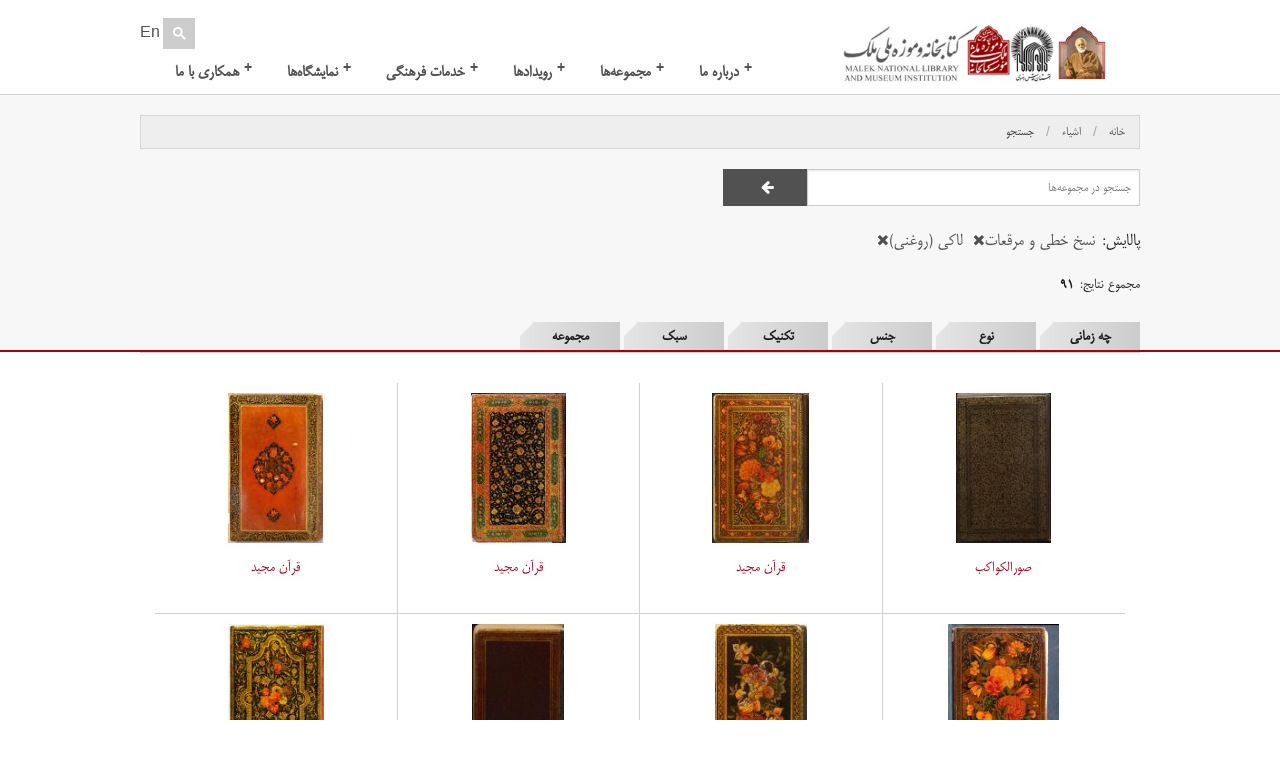

--- FILE ---
content_type: text/html; charset=utf-8
request_url: http://malekmuseum.org/artifact/search?type=4&tech=%D9%84%D8%A7%DA%A9%DB%8C+%28%D8%B1%D9%88%D8%BA%D9%86%DB%8C%29
body_size: 8065
content:
<!DOCTYPE html>
<html class="no-js" lang="fa_ir" dir="rtl">
	<head>
        <meta http-equiv="Content-Type" content="text/html; charset=utf-8" /><meta http-equiv="Content-Language" content="fa_ir" /><meta name="title" /><meta name="description" content="نتایج جستجوی مجموعه آثار نوع نسخ خطی و مرقعات، که از تکنیک لاکی (روغنی) استفاده کرده‌اند،  صفحه 1" /><meta name="keywords" content="جستجو, بانک اطلاعات اشیای موزه ملک, موزه ملی ملک, نسخ خطی و مرقعات، لاکی (روغنی)،  صفحه 1" />        <meta name="viewport" content="width=device-width, initial-scale=1.0" />
        <link rel="stylesheet" type="text/css" href="/assets/94c5b7b/css/app.min.css" />
<script type="text/javascript" src="/themes/malek/assets2/js/modernizr.min.js"></script>
<title>بانک اطلاعات اشیای موزه | نسخ خطی و مرقعات، لاکی (روغنی)،  صفحه 1</title>
         <script>
        var _gaq = _gaq || [];
        _gaq.push(['_setAccount', 'UA-21030868-1']);
        _gaq.push(['_trackPageview']);

        (function() {
          var ga = document.createElement('script'); ga.type = 'text/javascript'; ga.async = true;
          ga.src = ('https:' == document.location.protocol ? 'https://ssl' : 'http://www') + '.google-analytics.com/ga.js';
          var s = document.getElementsByTagName('script')[0]; s.parentNode.insertBefore(ga, s);
        })();
        </script>
	</head>
	<body>
        <div id="header">
  <div class="wrapper">
    <div class="logo">
        <a width="58" height="85" href="/page/7/%D8%AF%D8%B1%D8%A8%D8%A7%D8%B1%D9%87+%D8%AD%D8%A7%D8%AC+%D8%AD%D8%B3%DB%8C%D9%86+%D8%A2%D9%82%D8%A7+%D9%85%D9%84%DA%A9"><img class="malek-logo" src="/themes/malek/assets/img/malek.png" alt="حاج حسین ملک" /></a>        <a width="212" height="62" href="http://malekmuseum.org"><img class="website-logo" src="/themes/malek/assets/img/logo.jpg" alt="حاج حسین ملک" /></a>    </div>
    <div class="search-bar-wrapper">
        <div class="lang">
                        <a href="http://malekmuseum.org/en">En</a>        </div>
        <div class="search-bar">
            <gcse:searchbox-only resultsUrl=/site/search queryParameterName="query"></gcse:searchbox-only>
        </div>
    </div>
    <div class="menu">
       <ul class="jetmenu" id="nav">
            <li class="left"><a href="#">همکاری با ما</a>
                <ul class="dropdown">
                    <li><a href="/publicRelation">انجمن دوستداران</a></li>
                    <li>
                        <a href="/page/42/%D8%A7%D9%87%D8%AF%D8%A7">اهدا</a>                    </li>
                    <li>
                        <a href="/page/43/%D8%B9%D8%B6%D9%88%DB%8C%D8%AA+%D8%AF%D8%B1+%DA%A9%D8%AA%D8%A7%D8%A8%D8%AE%D8%A7%D9%86%D9%87">عضویت در کتابخانه</a>                    </li>
                </ul>
           </li>
           <li class="left"><a href="/exhibition">نمایشگاه‌ها</a>
                <ul class="dropdown">
                    <li>
                        <a href="/exhibition/category/3/%D9%86%D9%85%D8%A7%DB%8C%D8%B4%DA%AF%D8%A7%D9%87%D9%87%D8%A7%DB%8C+%D8%AF%D8%A7%D8%A6%D9%85">نمایشگاههای دائم</a>                    </li>
                    <li>
                        <a href="/exhibition/category/1/%D9%86%D9%85%D8%A7%DB%8C%D8%B4%DA%AF%D8%A7%D9%87%D9%87%D8%A7%DB%8C+%D9%85%D9%88%D9%82%D8%AA">نمایشگاههای موقت</a>                    </li>
                    <li>
                        <a href="/exhibition/category/2/%D9%86%D9%85%D8%A7%DB%8C%D8%B4%DA%AF%D8%A7%D9%87%D9%87%D8%A7%DB%8C+%D9%85%D8%AC%D8%A7%D8%B2%DB%8C">نمایشگاههای مجازی</a>                    </li>
                    <li>
                        <a href="/exhibition/category/5/%D9%86%D9%85%D8%A7%DB%8C%D8%B4%DA%AF%D8%A7%D9%87%D9%87%D8%A7%DB%8C+%D8%B3%DB%8C%D8%A7%D8%B1">نمایشگاههای سیار</a>                    </li>
                    <li><a href="http://virtual.malekmuseum.org" target="_blank">بازدید مجازی</a></li>
                   <!-- <li><a href="http://www.kamalalmolk.info/" target="_blank">نمایشگاه مجازی کمال الملک</a></li> -->
                </ul>
           </li>
           <li class="left"><a href="#">خدمات&nbsp;فرهنگی</a>
                <ul class="dropdown">
<!--
                    <li>
                                            </li>
-->
                    <li>
                        <a href="/page/51/%D8%AE%D8%AF%D9%85%D8%A7%D8%AA+%DA%A9%D8%AA%D8%A7%D8%A8%D8%AE%D8%A7%D9%86%D9%87+%D8%A7%DB%8C">خدمات کتابخانه ای</a>                    </li>
                    <li>
                        <a href="/page/52/%D8%AE%D8%AF%D9%85%D8%A7%D8%AA+%D9%85%D9%88%D8%B2%D9%87+%D8%A7%DB%8C">خدمات موزه ای</a>                    </li>
                    <li>
                        <a href="/page/53/%D9%85%D8%B3%D8%AA%D9%86%D8%AF+%D9%86%DA%AF%D8%A7%D8%B1%DB%8C+%D9%88+%D9%85%D8%B1%D9%85%D8%AA">مستند نگاری و مرمت</a>                    </li>
                    <li>
                        <a href="/page/38/%D9%BE%DA%98%D9%88%D9%87%D8%B4">پژوهش و آموزش</a>                    </li>
                    <li><a href="/publication">محصولات فرهنگی</a></li>
                    <li><a href="/artifact/item/#">چند رسانه ای</a>                        <ul class="dropdown">
                          <li><a href="/multimedia/film">فیلمخانه</a></li>
                          <li><a href="/multimedia/download">دانلود</a></li>
                          <li><a href="/multimedia/podcast">پادکست</a></li>
                          <li><a href="/multimedia/photoReport">گزارش تصویری</a></li>
                        </ul>
                    </li>
                </ul>
           </li>
           <li class="left"><a href="#">رویدادها</a>
                <ul class="dropdown">
                    <li>
                        <a href="/event">تقویم برنامه‌ها</a>                    </li>
                    <li>
                        <a href="/news">تازه ها و اخبار</a>                    </li>
                    <li>
                        <a href="/news/category/2/%D9%85%D8%B1%D8%A7%D8%B3%D9%85+%D9%88+%D8%A2%DB%8C%DB%8C%D9%86+%D9%87%D8%A7">مراسم و آیین ها</a>                    </li>
                    <li>
                        <a href="/news/category/4/%D8%A8%D8%A7%D8%B2%D8%AF%DB%8C%D8%AF%D9%87%D8%A7%DB%8C+%D8%AE%D8%A7%D8%B5">بازدیدهای خاص</a>                    </li>
                    <li>
                        <a href="/news/category/3/%D8%A8%D8%B1%D9%86%D8%A7%D9%85%D9%87+%D9%87%D8%A7%DB%8C+%D8%A2%D9%85%D9%88%D8%B2%D8%B4%DB%8C">برنامه های آموزشی</a>                    </li>
                </ul>
           </li>
            <li class="left"><a href="#">مجموعه‌ها</a>
                <ul class="dropdown">
                    <li><a href="/online-collection">انواع مجموعه‌ها</a></li>
                    <li><a href="/artifact/search">جستجو‌ در مجموعه‌ها</a></li>
                    <li><a href="/tag">کلید واژگان</a></li>
                    <li><a href="/timeline">بر خط زمان</a></li>
                </ul>
           </li>
           <li class="left"><a href="#">درباره&nbsp;ما</a>
                <ul class="dropdown">
                    <li>
                        <a href="/page/5/%D9%BE%DB%8C%D8%B4%DB%8C%D9%86%D9%87">پیشینه</a>                    </li>
                    <li>
                        <a href="/page/6/%D8%AF%D8%B1%D8%A8%D8%A7%D8%B1%D9%87+%D8%A2%D8%B3%D8%AA%D8%A7%D9%86+%D9%82%D8%AF%D8%B3+%D8%B1%D8%B6%D9%88%DB%8C">درباره آستان قدس رضوی</a>                    </li>
                    <li>
                        <a href="/page/7/%D8%AF%D8%B1%D8%A8%D8%A7%D8%B1%D9%87+%D8%AD%D8%A7%D8%AC+%D8%AD%D8%B3%DB%8C%D9%86+%D8%A2%D9%82%D8%A7%D9%85%D9%84%DA%A9">درباره حاج حسین آقاملک</a>                    </li>
                    <li>
                        <a href="/page/11/%D8%B3%D8%A7%D8%AE%D8%AA%D8%A7%D8%B1+%D8%B3%D8%A7%D8%B2%D9%85%D8%A7%D9%86%DB%8C">ساختار سازمانی</a>                    </li>
                    <li>
                        <a href="/page/9/%D8%A2%D8%AB%D8%A7%D8%B1+%D9%88%D9%82%D9%81%DB%8C+%D9%88+%D8%A7%D9%87%D8%AF%D8%A7%DB%8C%DB%8C">آثار وقفی و اهدایی</a>                    </li>
                    <li><a href="/contact">تماس با ما</a></li>
                </ul>
           </li>
      </ul>
    </div>
  </div>
</div>
        
<div id="artifact-search">
    <div class="info-wraper">
        <div class="info-container">
            <nav class="breadcrumbs">
<a href="http://malekmuseum.org">خانه</a><a href="/online-collection">اشیاء</a><a class="current" href="#">جستجو</a></nav>            <form method="GET" action="/artifact/search">
                <div class="search-container">
                    <div class="input-container">
                        <input value="" name="txt" type="text" placeholder="جستجو در مجموعه‌ها">
                    </div>
                    <div class="button-container">
                        <button type="submit" value="" class="prefix">
                            <i></i>
                        </button>
                    </div>
                </div>
            </form>

            <div class="search-terms">
                <p>
                    پالایش:
                                            <a class="param" href="http://malekmuseum.org/artifact/search?tech=%D9%84%D8%A7%DA%A9%DB%8C+%28%D8%B1%D9%88%D8%BA%D9%86%DB%8C%29">نسخ خطی و مرقعات<span class="remove-link"></span></a>                                            <a class="param" href="http://malekmuseum.org/artifact/search?type=4">لاکی (روغنی)<span class="remove-link"></span></a>                                    </p>
            </div>
            <div class="counter-info">مجموع نتایج: <strong>۹۱</strong></div>
        </div>
        <div class="tabs-container">
            <!-- <button class="select-tab" value="0">چه کسی</button> -->
            <button class="select-tab" value="0">چه زمانی</button>
            <button class="select-tab" value="1">نوع</button>
            <button class="select-tab" value="2">جنس</button>
            <button class="select-tab" value="3">تکنیک</button>
            <button class="select-tab" value="4">سبک</button>
            <button class="select-tab" value="5">مجموعه</button>
        </div>
    </div>

    <div class="filter-container">
        <div id="responsive-tabs" class="tabs-content">
            <ul id="tab-name-list">
                <!-- <li><a href="#who">چه کسی</a></li> -->
                <li><a href="#when">چه زمانی</a></li>
                <li><a href="#type">نوع</a></li>
                <li><a href="#mat">جنس</a></li>
                <li><a href="#tech">تکنیک</a></li>
                <li><a href="#style">سبک</a></li>
                <li><a href="#collec">مجموعه</a></li>
            </ul>
                                                            <div id="when" class="content">
                    <dl class="accordion">
                        <dd class="visible-filters">
                            <ul>
                                                                    <li>
                                                                                <a href="http://malekmuseum.org/artifact/search?type=4&amp;tech=%D9%84%D8%A7%DA%A9%DB%8C+%28%D8%B1%D9%88%D8%BA%D9%86%DB%8C%29&amp;when=%D8%A7%D9%81%D8%B4%D8%A7%D8%B1%DB%8C%D9%87">افشاریه (۲)</a>                                    </li>
                                                                    <li>
                                                                                <a href="http://malekmuseum.org/artifact/search?type=4&amp;tech=%D9%84%D8%A7%DA%A9%DB%8C+%28%D8%B1%D9%88%D8%BA%D9%86%DB%8C%29&amp;when=%D8%AA%D8%B9%D8%B1%DB%8C%D9%81+%D9%86%D8%B4%D8%AF%D9%87">تعریف نشده (۲)</a>                                    </li>
                                                                    <li>
                                                                                <a href="http://malekmuseum.org/artifact/search?type=4&amp;tech=%D9%84%D8%A7%DA%A9%DB%8C+%28%D8%B1%D9%88%D8%BA%D9%86%DB%8C%29&amp;when=%D8%B2%D9%86%D8%AF%DB%8C%D9%87">زندیه (۲)</a>                                    </li>
                                                                    <li>
                                                                                <a href="http://malekmuseum.org/artifact/search?type=4&amp;tech=%D9%84%D8%A7%DA%A9%DB%8C+%28%D8%B1%D9%88%D8%BA%D9%86%DB%8C%29&amp;when=%D8%B5%D9%81%D9%88%DB%8C%D9%87">صفویه (۴۹)</a>                                    </li>
                                                                    <li>
                                                                                <a href="http://malekmuseum.org/artifact/search?type=4&amp;tech=%D9%84%D8%A7%DA%A9%DB%8C+%28%D8%B1%D9%88%D8%BA%D9%86%DB%8C%29&amp;when=%D9%82%D8%A7%D8%AC%D8%A7%D8%B1%DB%8C%D9%87">قاجاریه (۲۴)</a>                                    </li>
                                                                    <li>
                                                                                <a href="http://malekmuseum.org/artifact/search?type=4&amp;tech=%D9%84%D8%A7%DA%A9%DB%8C+%28%D8%B1%D9%88%D8%BA%D9%86%DB%8C%29&amp;when=%D9%86%D8%A7%D9%85%D8%B9%D9%84%D9%88%D9%85">نامعلوم (۱۲)</a>                                    </li>
                                                            </ul>
                        </dd>
                                            </dl>
                </div>
                                                            <div id="type" class="content">
                    <dl class="accordion">
                        <dd class="visible-filters">
                            <ul>
                                                                    <li>
                                                                                <a href="http://malekmuseum.org/artifact/search?type=4&amp;tech=%D9%84%D8%A7%DA%A9%DB%8C+%28%D8%B1%D9%88%D8%BA%D9%86%DB%8C%29">نسخ خطی و مرقعات (۹۱)</a>                                    </li>
                                                            </ul>
                        </dd>
                                            </dl>
                </div>
                                                            <div id="mat" class="content">
                    <dl class="accordion">
                        <dd class="visible-filters">
                            <ul>
                                                                    <li>
                                                                                <a href="http://malekmuseum.org/artifact/search?type=4&amp;tech=%D9%84%D8%A7%DA%A9%DB%8C+%28%D8%B1%D9%88%D8%BA%D9%86%DB%8C%29&amp;mat=%D9%BE%D8%B3%D8%AA%D9%87%E2%80%8C%D8%A7%DB%8C">پسته‌ای (۲)</a>                                    </li>
                                                                    <li>
                                                                                <a href="http://malekmuseum.org/artifact/search?type=4&amp;tech=%D9%84%D8%A7%DA%A9%DB%8C+%28%D8%B1%D9%88%D8%BA%D9%86%DB%8C%29&amp;mat=%D8%AA%D8%B1%D9%85%D9%87">ترمه (۳۲)</a>                                    </li>
                                                                    <li>
                                                                                <a href="http://malekmuseum.org/artifact/search?type=4&amp;tech=%D9%84%D8%A7%DA%A9%DB%8C+%28%D8%B1%D9%88%D8%BA%D9%86%DB%8C%29&amp;mat=%D8%AA%D8%B1%D9%85%D9%87+%D8%AE%D8%AA%D8%A7%D8%A6%DB%8C">ترمه ختائی (۲)</a>                                    </li>
                                                                    <li>
                                                                                <a href="http://malekmuseum.org/artifact/search?type=4&amp;tech=%D9%84%D8%A7%DA%A9%DB%8C+%28%D8%B1%D9%88%D8%BA%D9%86%DB%8C%29&amp;mat=%D8%AA%D8%B1%D9%85%D9%87+%D8%B3%D9%85%D8%B1%D9%82%D9%86%D8%AF%DB%8C">ترمه سمرقندی (۳)</a>                                    </li>
                                                                    <li>
                                                                                <a href="http://malekmuseum.org/artifact/search?type=4&amp;tech=%D9%84%D8%A7%DA%A9%DB%8C+%28%D8%B1%D9%88%D8%BA%D9%86%DB%8C%29&amp;mat=%D8%AE%D8%A7%D9%86%D8%A8%D8%A7%D9%84%D8%BA">خانبالغ (۲)</a>                                    </li>
                                                                    <li>
                                                                                <a href="http://malekmuseum.org/artifact/search?type=4&amp;tech=%D9%84%D8%A7%DA%A9%DB%8C+%28%D8%B1%D9%88%D8%BA%D9%86%DB%8C%29&amp;mat=%D8%AF%D8%B3%D8%AA+%D8%B3%D8%A7%D8%B2+%D8%AA%D8%B1%D9%85%D9%87+%D8%A2%D9%87%D8%A7%D8%B1+%D9%85%D9%87%D8%B1%D9%87">دست ساز ترمه آهار مهره (۱)</a>                                    </li>
                                                                    <li>
                                                                                <a href="http://malekmuseum.org/artifact/search?type=4&amp;tech=%D9%84%D8%A7%DA%A9%DB%8C+%28%D8%B1%D9%88%D8%BA%D9%86%DB%8C%29&amp;mat=%D8%B3%D9%85%D8%B1%D9%82%D9%86%D8%AF%DB%8C">سمرقندی (۷)</a>                                    </li>
                                                                    <li>
                                                                                <a href="http://malekmuseum.org/artifact/search?type=4&amp;tech=%D9%84%D8%A7%DA%A9%DB%8C+%28%D8%B1%D9%88%D8%BA%D9%86%DB%8C%29&amp;mat=%D9%81%D8%B1%D9%86%DA%AF%DB%8C">فرنگی (۳)</a>                                    </li>
                                                                    <li>
                                                                                <a href="http://malekmuseum.org/artifact/search?type=4&amp;tech=%D9%84%D8%A7%DA%A9%DB%8C+%28%D8%B1%D9%88%D8%BA%D9%86%DB%8C%29&amp;mat=%D9%81%D8%B3%D8%AA%D9%82%DB%8C">فستقی (۱۲)</a>                                    </li>
                                                                    <li>
                                                                                <a href="http://malekmuseum.org/artifact/search?type=4&amp;tech=%D9%84%D8%A7%DA%A9%DB%8C+%28%D8%B1%D9%88%D8%BA%D9%86%DB%8C%29&amp;mat=%DA%A9%D8%A7%D8%BA%D8%B0+%D8%A2%D9%87%D8%A7%D8%B1+%D9%85%D9%87%D8%B1%D9%87+%D9%81%D8%B1%D9%86%DA%AF%DB%8C">کاغذ آهار مهره فرنگی (۱)</a>                                    </li>
                                                                    <li>
                                                                                <a href="http://malekmuseum.org/artifact/search?type=4&amp;tech=%D9%84%D8%A7%DA%A9%DB%8C+%28%D8%B1%D9%88%D8%BA%D9%86%DB%8C%29&amp;mat=%DA%A9%D8%A7%D8%BA%D8%B0+%D8%AA%D8%B1%D9%85%D9%87">کاغذ ترمه (۷)</a>                                    </li>
                                                                    <li>
                                                                                <a href="http://malekmuseum.org/artifact/search?type=4&amp;tech=%D9%84%D8%A7%DA%A9%DB%8C+%28%D8%B1%D9%88%D8%BA%D9%86%DB%8C%29&amp;mat=%DA%A9%D8%A7%D8%BA%D8%B0+%D8%AA%D8%B1%D9%85%D9%87+%D8%A7%D8%B5%D9%81%D9%87%D8%A7%D9%86%DB%8C">کاغذ ترمه اصفهانی (۱)</a>                                    </li>
                                                                    <li>
                                                                                <a href="http://malekmuseum.org/artifact/search?type=4&amp;tech=%D9%84%D8%A7%DA%A9%DB%8C+%28%D8%B1%D9%88%D8%BA%D9%86%DB%8C%29&amp;mat=%DA%A9%D8%A7%D8%BA%D8%B0+%D8%AA%D8%B1%D9%85%D9%87+%D8%B3%D9%85%D8%B1%D9%82%D9%86%D8%AF%DB%8C">کاغذ ترمه سمرقندی (۱)</a>                                    </li>
                                                                    <li>
                                                                                <a href="http://malekmuseum.org/artifact/search?type=4&amp;tech=%D9%84%D8%A7%DA%A9%DB%8C+%28%D8%B1%D9%88%D8%BA%D9%86%DB%8C%29&amp;mat=%DA%A9%D8%A7%D8%BA%D8%B0+%D8%AE%D8%A7%D9%86+%D8%A8%D8%A7%D9%84%D8%BA">کاغذ خان بالغ (۱)</a>                                    </li>
                                                                    <li>
                                                                                <a href="http://malekmuseum.org/artifact/search?type=4&amp;tech=%D9%84%D8%A7%DA%A9%DB%8C+%28%D8%B1%D9%88%D8%BA%D9%86%DB%8C%29&amp;mat=%DA%A9%D8%A7%D8%BA%D8%B0+%D8%AF%D8%B3%D8%AA+%D8%B3%D8%A7%D8%B2">کاغذ دست ساز (۱۱)</a>                                    </li>
                                                                    <li>
                                                                                <a href="http://malekmuseum.org/artifact/search?type=4&amp;tech=%D9%84%D8%A7%DA%A9%DB%8C+%28%D8%B1%D9%88%D8%BA%D9%86%DB%8C%29&amp;mat=%DA%A9%D8%A7%D8%BA%D8%B0+%D8%AF%D8%B3%D8%AA+%D8%B3%D8%A7%D8%B2++%D9%81%D8%B3%D8%AA%D9%82%DB%8C">کاغذ دست ساز  فستقی (۱)</a>                                    </li>
                                                                    <li>
                                                                                <a href="http://malekmuseum.org/artifact/search?type=4&amp;tech=%D9%84%D8%A7%DA%A9%DB%8C+%28%D8%B1%D9%88%D8%BA%D9%86%DB%8C%29&amp;mat=%DA%A9%D8%A7%D8%BA%D8%B0+%D8%AF%D8%B3%D8%AA+%D8%B3%D8%A7%D8%B2+%D8%A2%D9%87%D8%A7%D8%B1+%D9%85%D9%87%D8%B1%D9%87">کاغذ دست ساز آهار مهره (۱)</a>                                    </li>
                                                                    <li>
                                                                                <a href="http://malekmuseum.org/artifact/search?type=4&amp;tech=%D9%84%D8%A7%DA%A9%DB%8C+%28%D8%B1%D9%88%D8%BA%D9%86%DB%8C%29&amp;mat=%DA%A9%D8%A7%D8%BA%D8%B0+%D8%AF%D8%B3%D8%AA+%D8%B3%D8%A7%D8%B2+%D8%AA%D8%B1%D9%85%D9%87">کاغذ دست ساز ترمه (۶)</a>                                    </li>
                                                                    <li>
                                                                                <a href="http://malekmuseum.org/artifact/search?type=4&amp;tech=%D9%84%D8%A7%DA%A9%DB%8C+%28%D8%B1%D9%88%D8%BA%D9%86%DB%8C%29&amp;mat=%DA%A9%D8%A7%D8%BA%D8%B0+%D8%AF%D8%B3%D8%AA+%D8%B3%D8%A7%D8%B2+%D8%AA%D8%B1%D9%85%D9%87+%D8%AE%D8%AA%D8%A7%D8%A6%DB%8C">کاغذ دست ساز ترمه ختائی (۱)</a>                                    </li>
                                                                    <li>
                                                                                <a href="http://malekmuseum.org/artifact/search?type=4&amp;tech=%D9%84%D8%A7%DA%A9%DB%8C+%28%D8%B1%D9%88%D8%BA%D9%86%DB%8C%29&amp;mat=%DA%A9%D8%A7%D8%BA%D8%B0+%D8%AF%D8%B3%D8%AA+%D8%B3%D8%A7%D8%B2+%D8%AA%D8%B1%D9%85%D9%87%D9%94+%D8%B3%D9%81%DB%8C%D8%AF">کاغذ دست ساز ترمهٔ سفید (۱)</a>                                    </li>
                                                            </ul>
                        </dd>
                                                    <dd class="hidden-filters">
                                <div class="content" id="panel-toggle-mat">
                                    <ul>
                                                                                    <li>
                                                                                                <a href="http://malekmuseum.org/artifact/search?type=4&amp;tech=%D9%84%D8%A7%DA%A9%DB%8C+%28%D8%B1%D9%88%D8%BA%D9%86%DB%8C%29&amp;mat=%DA%A9%D8%A7%D8%BA%D8%B0+%D8%AF%D8%B3%D8%AA+%D8%B3%D8%A7%D8%B2+%D8%AA%D8%B1%D9%85%D9%87+%D8%B3%D9%85%D8%B1%D9%82%D9%86%D8%AF%DB%8C">کاغذ دست ساز ترمه سمرقندی (۱)</a>                                            </li>
                                                                                    <li>
                                                                                                <a href="http://malekmuseum.org/artifact/search?type=4&amp;tech=%D9%84%D8%A7%DA%A9%DB%8C+%28%D8%B1%D9%88%D8%BA%D9%86%DB%8C%29&amp;mat=%DA%A9%D8%A7%D8%BA%D8%B0+%D8%AF%D8%B3%D8%AA+%D8%B3%D8%A7%D8%B2+%D8%AA%D8%B1%D9%85%D9%87+%DA%A9%D8%B4%D9%85%DB%8C%D8%B1%DB%8C">کاغذ دست ساز ترمه کشمیری (۱)</a>                                            </li>
                                                                                    <li>
                                                                                                <a href="http://malekmuseum.org/artifact/search?type=4&amp;tech=%D9%84%D8%A7%DA%A9%DB%8C+%28%D8%B1%D9%88%D8%BA%D9%86%DB%8C%29&amp;mat=%DA%A9%D8%A7%D8%BA%D8%B0+%D8%AF%D8%B3%D8%AA+%D8%B3%D8%A7%D8%B2+%D8%AE%D8%A7%D9%86%D8%A8%D8%A7%D9%84%D8%BA">کاغذ دست ساز خانبالغ (۱)</a>                                            </li>
                                                                                    <li>
                                                                                                <a href="http://malekmuseum.org/artifact/search?type=4&amp;tech=%D9%84%D8%A7%DA%A9%DB%8C+%28%D8%B1%D9%88%D8%BA%D9%86%DB%8C%29&amp;mat=%DA%A9%D8%A7%D8%BA%D8%B0+%D8%B3%D9%85%D8%B1%D9%82%D9%86%D8%AF%DB%8C">کاغذ سمرقندی (۱)</a>                                            </li>
                                                                                    <li>
                                                                                                <a href="http://malekmuseum.org/artifact/search?type=4&amp;tech=%D9%84%D8%A7%DA%A9%DB%8C+%28%D8%B1%D9%88%D8%BA%D9%86%DB%8C%29&amp;mat=%DA%A9%D8%A7%D8%BA%D8%B0+%D9%81%D8%B3%D8%AA%D9%82%DB%8C">کاغذ فستقی (۳)</a>                                            </li>
                                                                                    <li>
                                                                                                <a href="http://malekmuseum.org/artifact/search?type=4&amp;tech=%D9%84%D8%A7%DA%A9%DB%8C+%28%D8%B1%D9%88%D8%BA%D9%86%DB%8C%29&amp;mat=%DA%A9%D8%A7%D8%BA%D8%B0%D8%AF%D8%B3%D8%AA+%D8%B3%D8%A7%D8%B2++%D9%86%D8%AE%D9%88%D8%AF%DB%8C">کاغذدست ساز  نخودی (۱)</a>                                            </li>
                                                                                    <li>
                                                                                                <a href="http://malekmuseum.org/artifact/search?type=4&amp;tech=%D9%84%D8%A7%DA%A9%DB%8C+%28%D8%B1%D9%88%D8%BA%D9%86%DB%8C%29&amp;mat=%DA%A9%D8%A7%D8%BA%D8%B0%D8%AF%D8%B3%D8%AA+%D8%B3%D8%A7%D8%B2+%D9%86%D8%AE%D9%88%D8%AF%DB%8C">کاغذدست ساز نخودی (۱)</a>                                            </li>
                                                                                    <li>
                                                                                                <a href="http://malekmuseum.org/artifact/search?type=4&amp;tech=%D9%84%D8%A7%DA%A9%DB%8C+%28%D8%B1%D9%88%D8%BA%D9%86%DB%8C%29&amp;mat=%D9%86%D9%88%D8%B9%DB%8C+%D8%AA%D8%B1%D9%85%D9%87">نوعی ترمه (۳)</a>                                            </li>
                                                                                    <li>
                                                                                                <a href="http://malekmuseum.org/artifact/search?type=4&amp;tech=%D9%84%D8%A7%DA%A9%DB%8C+%28%D8%B1%D9%88%D8%BA%D9%86%DB%8C%29&amp;mat=%D9%BE%D8%A7%D9%BE%DB%8C%D9%87+%D9%85%D8%A7%D8%B4%D9%87">پاپیه ماشه (۸)</a>                                            </li>
                                                                                    <li>
                                                                                                <a href="http://malekmuseum.org/artifact/search?type=4&amp;tech=%D9%84%D8%A7%DA%A9%DB%8C+%28%D8%B1%D9%88%D8%BA%D9%86%DB%8C%29&amp;mat=%DA%86%D8%B1%D9%85+%D8%AA%DB%8C%D9%85%D8%A7%D8%AC">چرم تیماج (۱)</a>                                            </li>
                                                                                    <li>
                                                                                                <a href="http://malekmuseum.org/artifact/search?type=4&amp;tech=%D9%84%D8%A7%DA%A9%DB%8C+%28%D8%B1%D9%88%D8%BA%D9%86%DB%8C%29&amp;mat=%DA%86%D8%B1%D9%85+%D8%B3%D8%A7%D8%BA%D8%B1%DB%8C">چرم ساغری (۶)</a>                                            </li>
                                                                                    <li>
                                                                                                <a href="http://malekmuseum.org/artifact/search?type=4&amp;tech=%D9%84%D8%A7%DA%A9%DB%8C+%28%D8%B1%D9%88%D8%BA%D9%86%DB%8C%29&amp;mat=%DA%86%D8%B1%D9%85+%D9%85%DB%8C%D8%B4%D9%86">چرم میشن (۳)</a>                                            </li>
                                                                                    <li>
                                                                                                <a href="http://malekmuseum.org/artifact/search?type=4&amp;tech=%D9%84%D8%A7%DA%A9%DB%8C+%28%D8%B1%D9%88%D8%BA%D9%86%DB%8C%29&amp;mat=%D8%B1%D9%88%D8%BA%D9%86%DB%8C">روغنی (۴۴)</a>                                            </li>
                                                                                    <li>
                                                                                                <a href="http://malekmuseum.org/artifact/search?type=4&amp;tech=%D9%84%D8%A7%DA%A9%DB%8C+%28%D8%B1%D9%88%D8%BA%D9%86%DB%8C%29&amp;mat=%D8%B1%D9%88%D8%BA%D9%86%DB%8C+%28%D9%84%D8%A7%DA%A9%DB%8C%29">روغنی (لاکی) (۴۳)</a>                                            </li>
                                                                                    <li>
                                                                                                <a href="http://malekmuseum.org/artifact/search?type=4&amp;tech=%D9%84%D8%A7%DA%A9%DB%8C+%28%D8%B1%D9%88%D8%BA%D9%86%DB%8C%29&amp;mat=%D9%84%D8%A7%DA%A9+%D8%A7%D9%84%DA%A9%D9%84+%28%D8%B1%D9%88%D8%BA%D9%86+%DA%A9%D9%85%D8%A7%D9%86%29">لاک الکل (روغن کمان) (۱۳)</a>                                            </li>
                                                                                    <li>
                                                                                                <a href="http://malekmuseum.org/artifact/search?type=4&amp;tech=%D9%84%D8%A7%DA%A9%DB%8C+%28%D8%B1%D9%88%D8%BA%D9%86%DB%8C%29&amp;mat=%D9%85%D8%B1%D8%BA%D8%B4">مرغش (۲)</a>                                            </li>
                                                                                    <li>
                                                                                                <a href="http://malekmuseum.org/artifact/search?type=4&amp;tech=%D9%84%D8%A7%DA%A9%DB%8C+%28%D8%B1%D9%88%D8%BA%D9%86%DB%8C%29&amp;mat=%D9%85%D9%82%D9%88%D8%A7+%28%D9%BE%D8%A7%D9%BE%DB%8C%D9%87+%D9%85%D8%A7%D8%B4%D9%87%29">مقوا (پاپیه ماشه) (۷)</a>                                            </li>
                                                                            </ul>
                                </div>
                                <a class="toggle-link collapse" href="#" data-id="#panel-toggle-mat" >مشاهده اطلاعات بیشتر/کمتر</a>
                            </dd>
                                            </dl>
                </div>
                                                            <div id="tech" class="content">
                    <dl class="accordion">
                        <dd class="visible-filters">
                            <ul>
                                                                    <li>
                                                                                <a href="http://malekmuseum.org/artifact/search?type=4&amp;tech=%D9%84%D8%A7%DA%A9%DB%8C+%28%D8%B1%D9%88%D8%BA%D9%86%DB%8C%29%7C%7C%D8%AE%D9%88%D8%B4%D9%86%D9%88%DB%8C%D8%B3%DB%8C+%D8%A8%D8%A7+%D9%82%D9%84%D9%85+%D9%86%DB%8C+%D8%A8%D8%B1+%D8%B1%D9%88%DB%8C+%DA%A9%D8%A7%D8%BA%D8%B0+%D9%86%D8%AE%D9%88%D8%AF%DB%8C">خوشنویسی با قلم نی بر روی کاغذ نخودی (۱)</a>                                    </li>
                                                                    <li>
                                                                                <a href="http://malekmuseum.org/artifact/search?type=4&amp;tech=%D9%84%D8%A7%DA%A9%DB%8C+%28%D8%B1%D9%88%D8%BA%D9%86%DB%8C%29%7C%7C%D8%AE%D9%88%D8%B4%D9%86%D9%88%DB%8C%D8%B3%DB%8C+%D8%A8%D8%A7+%D9%82%D9%84%D9%85+%D9%86%DB%8C+%D8%A8%D8%B1+%D8%B1%D9%88%DB%8C+%DA%A9%D8%A7%D8%BA%D8%B0%D8%AF%D8%B3%D8%AA+%D8%B3%D8%A7%D8%B2+%D9%86%D8%AE%D9%88%D8%AF%DB%8C">خوشنویسی با قلم نی بر روی کاغذدست ساز نخودی (۱)</a>                                    </li>
                                                                    <li>
                                                                                <a href="http://malekmuseum.org/artifact/search?type=4&amp;tech=%D9%84%D8%A7%DA%A9%DB%8C+%28%D8%B1%D9%88%D8%BA%D9%86%DB%8C%29%7C%7C%D8%AE%D9%88%D8%B4%D9%86%D9%88%DB%8C%D8%B3%DB%8C+%D8%A8%D8%A7+%D9%82%D9%84%D9%85+%D9%86%DB%8C+%D8%B1%D9%88%DB%8C+%DA%A9%D8%A7%D8%BA%D8%B0+%D8%AF%D8%B3%D8%AA+%D8%B3%D8%A7%D8%B2%D8%A2%D9%87%D8%A7%D8%B1%D9%85%D9%87%D8%B1%D9%87+%D9%86%D8%AE%D9%88%D8%AF%DB%8C">خوشنویسی با قلم نی روی کاغذ دست سازآهارمهره نخودی (۱)</a>                                    </li>
                                                                    <li>
                                                                                <a href="http://malekmuseum.org/artifact/search?type=4&amp;tech=%D9%84%D8%A7%DA%A9%DB%8C+%28%D8%B1%D9%88%D8%BA%D9%86%DB%8C%29%7C%7C%D8%AE%D9%88%D8%B4%D9%86%D9%88%DB%8C%D8%B3%DB%8C+%D8%B1%D9%88%DB%8C+%DA%A9%D8%A7%D8%BA%D8%B0+%D8%AA%D8%B1%D9%85%D9%87%D9%94+%D9%86%D8%AE%D9%88%D8%AF%DB%8C">خوشنویسی روی کاغذ ترمهٔ نخودی (۱)</a>                                    </li>
                                                                    <li>
                                                                                <a href="http://malekmuseum.org/artifact/search?type=4&amp;tech=%D9%84%D8%A7%DA%A9%DB%8C+%28%D8%B1%D9%88%D8%BA%D9%86%DB%8C%29%7C%7C%D8%AF%D8%B3%D8%AA+%D8%B3%D8%A7%D8%B2">دست ساز (۴۷)</a>                                    </li>
                                                                    <li>
                                                                                <a href="http://malekmuseum.org/artifact/search?type=4&amp;tech=%D9%84%D8%A7%DA%A9%DB%8C+%28%D8%B1%D9%88%D8%BA%D9%86%DB%8C%29%7C%7C%D8%AF%D8%B3%D8%AA+%D8%B3%D8%A7%D8%B2+%D8%A2%D9%87%D8%A7%D8%B1+%D9%85%D9%87%D8%B1%D9%87">دست ساز آهار مهره (۱)</a>                                    </li>
                                                                    <li>
                                                                                <a href="http://malekmuseum.org/artifact/search?type=4&amp;tech=%D9%84%D8%A7%DA%A9%DB%8C+%28%D8%B1%D9%88%D8%BA%D9%86%DB%8C%29%7C%7C%D8%AF%D8%B3%D8%AA+%D9%86%D9%88%DB%8C%D8%B3">دست نویس (۶۲)</a>                                    </li>
                                                                    <li>
                                                                                <a href="http://malekmuseum.org/artifact/search?type=4&amp;tech=%D9%84%D8%A7%DA%A9%DB%8C+%28%D8%B1%D9%88%D8%BA%D9%86%DB%8C%29%7C%7C%D8%AF%D8%B3%D8%AA%D9%86%D9%88%DB%8C%D8%B3">دستنویس (۹)</a>                                    </li>
                                                                    <li>
                                                                                <a href="http://malekmuseum.org/artifact/search?type=4&amp;tech=%D9%84%D8%A7%DA%A9%DB%8C+%28%D8%B1%D9%88%D8%BA%D9%86%DB%8C%29%7C%7C%DA%A9%D8%A7%D8%BA%D8%B0++%D8%AF%D8%B3%D8%AA+%D8%B3%D8%A7%D8%B2">کاغذ  دست ساز (۹)</a>                                    </li>
                                                                    <li>
                                                                                <a href="http://malekmuseum.org/artifact/search?type=4&amp;tech=%D9%84%D8%A7%DA%A9%DB%8C+%28%D8%B1%D9%88%D8%BA%D9%86%DB%8C%29%7C%7C%DA%A9%D8%A7%D8%BA%D8%B0+%D8%AF%D8%B3%D8%AA+%D8%B3%D8%A7%D8%B2">کاغذ دست ساز (۳)</a>                                    </li>
                                                                    <li>
                                                                                <a href="http://malekmuseum.org/artifact/search?type=4&amp;tech=%D9%84%D8%A7%DA%A9%DB%8C+%28%D8%B1%D9%88%D8%BA%D9%86%DB%8C%29%7C%7C%DA%A9%D8%A7%D8%BA%D8%B0+%D8%AF%D8%B3%D8%AA+%D8%B3%D8%A7%D8%B2+%D8%AA%D8%B1%D9%85%D9%87+%DA%A9%D8%B4%D9%85%DB%8C%D8%B1%DB%8C">کاغذ دست ساز ترمه کشمیری (۱)</a>                                    </li>
                                                                    <li>
                                                                                <a href="http://malekmuseum.org/artifact/search?type=4&amp;tech=%D9%84%D8%A7%DA%A9%DB%8C+%28%D8%B1%D9%88%D8%BA%D9%86%DB%8C%29%7C%7C%D8%A2%D8%A8%D8%B1%D9%86%DA%AF">آبرنگ (۱)</a>                                    </li>
                                                                    <li>
                                                                                <a href="http://malekmuseum.org/artifact/search?type=4&amp;tech=%D9%84%D8%A7%DA%A9%DB%8C+%28%D8%B1%D9%88%D8%BA%D9%86%DB%8C%29%7C%7C%D8%AA%D8%B0%D9%87%DB%8C%D8%A8+%D9%88+%D8%AA%D8%B1%D8%B5%DB%8C%D8%B9">تذهیب و ترصیع (۲)</a>                                    </li>
                                                                    <li>
                                                                                <a href="http://malekmuseum.org/artifact/search?type=4&amp;tech=%D9%84%D8%A7%DA%A9%DB%8C+%28%D8%B1%D9%88%D8%BA%D9%86%DB%8C%29%7C%7C%D8%AA%D8%B0%D9%87%DB%8C%D8%A8+%D9%88%D8%AA%D8%B1%D8%B5%DB%8C%D8%B9">تذهیب وترصیع (۱)</a>                                    </li>
                                                                    <li>
                                                                                <a href="http://malekmuseum.org/artifact/search?type=4&amp;tech=%D9%84%D8%A7%DA%A9%DB%8C+%28%D8%B1%D9%88%D8%BA%D9%86%DB%8C%29%7C%7C%D8%AA%D8%B4%D8%B9%DB%8C%D8%B1%D8%B7%D9%84%D8%A7%DB%8C%DB%8C+%28%D8%AD%D9%84+%DA%A9%D8%A7%D8%B1%DB%8C%29">تشعیرطلایی (حل کاری) (۱)</a>                                    </li>
                                                                    <li>
                                                                                <a href="http://malekmuseum.org/artifact/search?type=4&amp;tech=%D9%84%D8%A7%DA%A9%DB%8C+%28%D8%B1%D9%88%D8%BA%D9%86%DB%8C%29%7C%7C%D8%AC%D8%AF%D9%88%D9%84+%DA%A9%D8%B4%DB%8C">جدول کشی (۳)</a>                                    </li>
                                                                    <li>
                                                                                <a href="http://malekmuseum.org/artifact/search?type=4&amp;tech=%D9%84%D8%A7%DA%A9%DB%8C+%28%D8%B1%D9%88%D8%BA%D9%86%DB%8C%29%7C%7C%D8%AC%D8%AF%D9%88%D9%84+%DA%A9%D8%B4%DB%8C%D8%8C+%D8%B7%D9%84%D8%A7%D8%A7%D9%86%D8%AF%D8%A7%D8%B2%DB%8C+%D8%A8%DB%8C%D9%86+%D8%B3%D8%B7%D9%88%D8%B1+%D9%88+%D8%AA%D8%B0%D9%87%DB%8C%D8%A8+%D9%88+%D9%86%D9%82%D8%A7%D8%B4%DB%8C">جدول کشی، طلااندازی بین سطور و تذهیب و نقاشی (۱)</a>                                    </li>
                                                                    <li>
                                                                                <a href="http://malekmuseum.org/artifact/search?type=4&amp;tech=%D9%84%D8%A7%DA%A9%DB%8C+%28%D8%B1%D9%88%D8%BA%D9%86%DB%8C%29%7C%7C%D8%AC%D8%AF%D9%88%D9%84+%D9%88+%DA%A9%D9%85%D9%86%D8%AF">جدول و کمند (۱)</a>                                    </li>
                                                                    <li>
                                                                                <a href="http://malekmuseum.org/artifact/search?type=4&amp;tech=%D9%84%D8%A7%DA%A9%DB%8C+%28%D8%B1%D9%88%D8%BA%D9%86%DB%8C%29%7C%7C%D8%AD%D9%84+%DA%A9%D8%A7%D8%B1%DB%8C+%D8%B2%DB%8C%D8%B1+%D9%84%D8%A7%DA%A9%DB%8C">حل کاری زیر لاکی (۶)</a>                                    </li>
                                                                    <li>
                                                                                <a href="http://malekmuseum.org/artifact/search?type=4&amp;tech=%D9%84%D8%A7%DA%A9%DB%8C+%28%D8%B1%D9%88%D8%BA%D9%86%DB%8C%29%7C%7C%D8%B1%D9%88%D8%BA%D9%86%DB%8C+%D8%A8%D8%A7+%D8%B2%D9%85%DB%8C%D9%86%D9%87+%DA%AF%D9%84+%D9%88+%D8%A8%D9%88%D8%AA%D9%87">روغنی با زمینه گل و بوته (۱)</a>                                    </li>
                                                            </ul>
                        </dd>
                                                    <dd class="hidden-filters">
                                <div class="content" id="panel-toggle-tech">
                                    <ul>
                                                                                    <li>
                                                                                                <a href="http://malekmuseum.org/artifact/search?type=4&amp;tech=%D9%84%D8%A7%DA%A9%DB%8C+%28%D8%B1%D9%88%D8%BA%D9%86%DB%8C%29%7C%7C%D9%84%D8%A7%DA%A9%DB%8C+%28%D8%B1%D9%88%D8%BA%D9%86%DB%8C%29">لاکی (روغنی) (۹۱)</a>                                            </li>
                                                                                    <li>
                                                                                                <a href="http://malekmuseum.org/artifact/search?type=4&amp;tech=%D9%84%D8%A7%DA%A9%DB%8C+%28%D8%B1%D9%88%D8%BA%D9%86%DB%8C%29%7C%7C%D9%85%D9%82%D9%88%D8%A7+%28%D9%BE%D8%A7%D9%BE%DB%8C%D9%87+%D9%85%D8%A7%D8%B4%D9%87%29">مقوا (پاپیه ماشه) (۴)</a>                                            </li>
                                                                            </ul>
                                </div>
                                <a class="toggle-link collapse" href="#" data-id="#panel-toggle-tech" >مشاهده اطلاعات بیشتر/کمتر</a>
                            </dd>
                                            </dl>
                </div>
                                                            <div id="style" class="content">
                    <dl class="accordion">
                        <dd class="visible-filters">
                            <ul>
                                                                    <li>
                                                                                <a href="http://malekmuseum.org/artifact/search?type=4&amp;tech=%D9%84%D8%A7%DA%A9%DB%8C+%28%D8%B1%D9%88%D8%BA%D9%86%DB%8C%29&amp;style=%D8%B2%D9%86%D8%AF%DB%8C%D9%87">زندیه (۲)</a>                                    </li>
                                                                    <li>
                                                                                <a href="http://malekmuseum.org/artifact/search?type=4&amp;tech=%D9%84%D8%A7%DA%A9%DB%8C+%28%D8%B1%D9%88%D8%BA%D9%86%DB%8C%29&amp;style=%D8%B4%DB%8C%D8%B1%D8%A7%D8%B2">شیراز (۱)</a>                                    </li>
                                                                    <li>
                                                                                <a href="http://malekmuseum.org/artifact/search?type=4&amp;tech=%D9%84%D8%A7%DA%A9%DB%8C+%28%D8%B1%D9%88%D8%BA%D9%86%DB%8C%29&amp;style=%D8%B5%D9%81%D9%88%DB%8C">صفوی (۹)</a>                                    </li>
                                                                    <li>
                                                                                <a href="http://malekmuseum.org/artifact/search?type=4&amp;tech=%D9%84%D8%A7%DA%A9%DB%8C+%28%D8%B1%D9%88%D8%BA%D9%86%DB%8C%29&amp;style=%D8%B5%D9%81%D9%88%DB%8C%D9%87">صفویه (۳)</a>                                    </li>
                                                                    <li>
                                                                                <a href="http://malekmuseum.org/artifact/search?type=4&amp;tech=%D9%84%D8%A7%DA%A9%DB%8C+%28%D8%B1%D9%88%D8%BA%D9%86%DB%8C%29&amp;style=%D9%82%D8%A7%D8%AC%D8%A7%D8%B1%DB%8C%D9%87">قاجاریه (۱۱)</a>                                    </li>
                                                            </ul>
                        </dd>
                                            </dl>
                </div>
                                                            <div id="collec" class="content">
                    <dl class="accordion">
                        <dd class="visible-filters">
                            <ul>
                                                                    <li>
                                                                                <a href="http://malekmuseum.org/artifact/search?type=4&amp;tech=%D9%84%D8%A7%DA%A9%DB%8C+%28%D8%B1%D9%88%D8%BA%D9%86%DB%8C%29&amp;collec=1">مجموعه وقفی حاج حسین آقا ملک (۹۱)</a>                                    </li>
                                                            </ul>
                        </dd>
                                            </dl>
                </div>
                    </div>
    </div>

    <div class="wrapper">
        <div class="results-container">
                                                            <div class="result-row">
                                <div class="result-item">
                    <a href="/artifact/1393.04.06037/%D9%86%D8%AC%D9%88%D9%85+%D8%A7%D8%B3%D9%84%D8%A7%D9%85%DB%8C-%D8%B5%D9%88%D8%B1%D8%A7%D9%84%DA%A9%D9%88%D8%A7%DA%A9%D8%A8">
                        <div class="image-container">
                            <img src="/files/artifacts/search/47_1eb6a7348d24c5be1d292d79579daaa0_1530612091.jpg" alt="نجوم اسلامی" />                        </div>
                        <div class="artifact-title">
                            <h3>صورالکواکب</h3>
                        </div>
                    </a>
                    <div class="meta">
                        <ul>
                            <li>دوره تاریخی: صفویه</li>
                            <li>
                                                            عبدالرحمان صوفی                                                        </li>
                        </ul>
                    </div>
                </div>
                                                                            <div class="result-item">
                    <a href="/artifact/1393.04.00006%2F000/%D9%82%D8%B1%D8%A2%D9%86+%D9%85%D8%AC%DB%8C%D8%AF">
                        <div class="image-container">
                            <img src="/files/artifacts/search/1393.04.00006_1413267425.jpg" alt="" />                        </div>
                        <div class="artifact-title">
                            <h3>قرآن مجید</h3>
                        </div>
                    </a>
                    <div class="meta">
                        <ul>
                            <li>دوره تاریخی: قاجاریه</li>
                            <li>
                                                        </li>
                        </ul>
                    </div>
                </div>
                                                                            <div class="result-item">
                    <a href="/artifact/1393.04.00002%2F000/%D9%82%D8%B1%D8%A2%D9%86+%D9%85%D8%AC%DB%8C%D8%AF-%D9%82%D8%B1%D8%A2%D9%86+%D9%85%D8%AC%DB%8C%D8%AF">
                        <div class="image-container">
                            <img src="/files/artifacts/search/1393.04.00002_1413354170.jpg" alt="قرآن مجید" />                        </div>
                        <div class="artifact-title">
                            <h3>قرآن مجید</h3>
                        </div>
                    </a>
                    <div class="meta">
                        <ul>
                            <li>دوره تاریخی: قاجاریه</li>
                            <li>
                                                            سیدمحمد بقای اصفهانی                                                        </li>
                        </ul>
                    </div>
                </div>
                                                                            <div class="result-item">
                    <a href="/artifact/1393.04.00003%2F000/%D9%82%D8%B1%D8%A2%D9%86+%D9%85%D8%AC%DB%8C%D8%AF">
                        <div class="image-container">
                            <img src="/files/artifacts/search/1393.04.00003_1413351314.jpg" alt="" />                        </div>
                        <div class="artifact-title">
                            <h3>قرآن مجید</h3>
                        </div>
                    </a>
                    <div class="meta">
                        <ul>
                            <li>دوره تاریخی: صفویه</li>
                            <li>
                                                        </li>
                        </ul>
                    </div>
                </div>
                                                    </div>
                                                                <div class="result-row">
                                <div class="result-item">
                    <a href="/artifact/1393.04.00007%2F000/%D9%82%D8%B1%D8%A2%D9%86+%D9%85%D8%AC%DB%8C%D8%AF">
                        <div class="image-container">
                            <img src="/files/artifacts/search/1393.04.00007_1413266091.jpg" alt="" />                        </div>
                        <div class="artifact-title">
                            <h3>قرآن مجید</h3>
                        </div>
                    </a>
                    <div class="meta">
                        <ul>
                            <li>دوره تاریخی: قاجاریه</li>
                            <li>
                                                        </li>
                        </ul>
                    </div>
                </div>
                                                                            <div class="result-item">
                    <a href="/artifact/1393.04.00011%2F000/%D9%82%D8%B1%D8%A2%D9%86+%D9%85%D8%AC%DB%8C%D8%AF">
                        <div class="image-container">
                            <img src="/files/artifacts/search/1393.04.00011_1413095478.jpg" alt="" />                        </div>
                        <div class="artifact-title">
                            <h3>قرآن مجید</h3>
                        </div>
                    </a>
                    <div class="meta">
                        <ul>
                            <li>دوره تاریخی: قاجاریه</li>
                            <li>
                                                        </li>
                        </ul>
                    </div>
                </div>
                                                                            <div class="result-item">
                    <a href="/artifact/1393.04.00012%2F000/%D9%82%D8%B1%D8%A2%D9%86+%D9%85%D8%AC%DB%8C%D8%AF">
                        <div class="image-container">
                            <img src="/files/artifacts/search/1393.04.00012_1413095980.jpg" alt="" />                        </div>
                        <div class="artifact-title">
                            <h3>قرآن مجید</h3>
                        </div>
                    </a>
                    <div class="meta">
                        <ul>
                            <li>دوره تاریخی: صفویه</li>
                            <li>
                                                        </li>
                        </ul>
                    </div>
                </div>
                                                                            <div class="result-item">
                    <a href="/artifact/1393.04.00020%2F000/%D9%82%D8%B1%D8%A2%D9%86+%D9%85%D8%AC%DB%8C%D8%AF">
                        <div class="image-container">
                            <img src="/files/artifacts/search/47_71d5039cf1209140b9105a4696b0b155_1500891972.jpg" alt="" />                        </div>
                        <div class="artifact-title">
                            <h3>قرآن مجید</h3>
                        </div>
                    </a>
                    <div class="meta">
                        <ul>
                            <li>دوره تاریخی: قاجاریه</li>
                            <li>
                                                        </li>
                        </ul>
                    </div>
                </div>
                                                    </div>
                                                                <div class="result-row">
                                <div class="result-item">
                    <a href="/artifact/1393.04.00026%2F000/%D9%82%D8%B1%D8%A2%D9%86+%D9%85%D8%AC%DB%8C%D8%AF">
                        <div class="image-container">
                            <img src="/files/artifacts/search/1393.04.00026_1413017059.jpg" alt="" />                        </div>
                        <div class="artifact-title">
                            <h3>قرآن مجید</h3>
                        </div>
                    </a>
                    <div class="meta">
                        <ul>
                            <li>دوره تاریخی: قاجاریه</li>
                            <li>
                                                        </li>
                        </ul>
                    </div>
                </div>
                                                                            <div class="result-item">
                    <a href="/artifact/1393.04.00027%2F000/%D9%82%D8%B1%D8%A2%D9%86+%D9%85%D8%AC%DB%8C%D8%AF">
                        <div class="image-container">
                            <img src="/files/artifacts/search/1393.04.00027_1413016880.jpg" alt="" />                        </div>
                        <div class="artifact-title">
                            <h3>قرآن مجید</h3>
                        </div>
                    </a>
                    <div class="meta">
                        <ul>
                            <li>دوره تاریخی: صفویه</li>
                            <li>
                                                        </li>
                        </ul>
                    </div>
                </div>
                                                                            <div class="result-item">
                    <a href="/artifact/1393.04.00029%2F000/%D9%82%D8%B1%D8%A2%D9%86+%D9%85%D8%AC%DB%8C%D8%AF">
                        <div class="image-container">
                            <img src="/files/artifacts/search/1393.04.00029_1412770324.jpg" alt="" />                        </div>
                        <div class="artifact-title">
                            <h3>قرآن مجید</h3>
                        </div>
                    </a>
                    <div class="meta">
                        <ul>
                            <li>دوره تاریخی: قاجاریه</li>
                            <li>
                                                        </li>
                        </ul>
                    </div>
                </div>
                                                                            <div class="result-item">
                    <a href="/artifact/1393.04.00031%2F000/%D9%82%D8%B1%D8%A2%D9%86+%D9%85%D8%AC%DB%8C%D8%AF">
                        <div class="image-container">
                            <img src="/files/artifacts/search/1393.04.00031_1413014851.jpg" alt="" />                        </div>
                        <div class="artifact-title">
                            <h3>قرآن مجید</h3>
                        </div>
                    </a>
                    <div class="meta">
                        <ul>
                            <li>دوره تاریخی: صفویه</li>
                            <li>
                                                        </li>
                        </ul>
                    </div>
                </div>
                                                    </div>
                                                                <div class="result-row">
                                <div class="result-item">
                    <a href="/artifact/1393.04.00032%2F000/%D9%82%D8%B1%D8%A2%D9%86+%D9%85%D8%AC%DB%8C%D8%AF">
                        <div class="image-container">
                            <img src="/files/artifacts/search/1393.04.00032_1413014722.jpg" alt="" />                        </div>
                        <div class="artifact-title">
                            <h3>قرآن مجید</h3>
                        </div>
                    </a>
                    <div class="meta">
                        <ul>
                            <li>دوره تاریخی: قاجاریه</li>
                            <li>
                                                        </li>
                        </ul>
                    </div>
                </div>
                                                                            <div class="result-item">
                    <a href="/artifact/1393.04.00038%2F000/%D9%82%D8%B1%D8%A2%D9%86+%D9%85%D8%AC%DB%8C%D8%AF">
                        <div class="image-container">
                            <img src="/files/artifacts/search/1393.04.00038000_1418802675.jpg" alt="" />                        </div>
                        <div class="artifact-title">
                            <h3>قرآن مجید</h3>
                        </div>
                    </a>
                    <div class="meta">
                        <ul>
                            <li>دوره تاریخی: صفویه</li>
                            <li>
                                                            ابوالقاسم موسوی الحسنی                                                        </li>
                        </ul>
                    </div>
                </div>
                                                                            <div class="result-item">
                    <a href="/artifact/1393.04.00050%2F000/%D8%A7%D9%84%D8%AF%D8%B9%D8%A7">
                        <div class="image-container">
                            <img src="/files/artifacts/search/1393.04.00050000_1418813045.jpg" alt="" />                        </div>
                        <div class="artifact-title">
                            <h3>الدعا</h3>
                        </div>
                    </a>
                    <div class="meta">
                        <ul>
                            <li>دوره تاریخی: قاجاریه</li>
                            <li>
                                                            محمد شفیع ارسنجانی                                                        </li>
                        </ul>
                    </div>
                </div>
                                                                            <div class="result-item">
                    <a href="/artifact/1393.04.00051%2F000/%D8%A7%D9%84%D8%B5%D8%AD%DB%8C%D9%81%D9%87+%D8%A7%D9%84%D8%B3%D8%AC%D8%A7%D8%AF%DB%8C%D9%87">
                        <div class="image-container">
                            <img src="/files/artifacts/search/1393.04.00051000_1418815291.jpg" alt="" />                        </div>
                        <div class="artifact-title">
                            <h3>الصحیفه السجادیه</h3>
                        </div>
                    </a>
                    <div class="meta">
                        <ul>
                            <li>دوره تاریخی: قاجاریه</li>
                            <li>
                                                            محمدهاشم لؤلؤ اصفهانی                                                        </li>
                        </ul>
                    </div>
                </div>
                                                    </div>
                                                    <div class="pager">
                <ul id="yw0" class="yiiPager"><li class="first hidden"><a href="/artifact/search?type=4&amp;tech=%D9%84%D8%A7%DA%A9%DB%8C+%28%D8%B1%D9%88%D8%BA%D9%86%DB%8C%29">&lt;&lt;اول</a></li>
<li class="previous hidden"><a href="/artifact/search?type=4&amp;tech=%D9%84%D8%A7%DA%A9%DB%8C+%28%D8%B1%D9%88%D8%BA%D9%86%DB%8C%29">&lt;قبلی</a></li>
<li class="page selected"><a href="/artifact/search?type=4&amp;tech=%D9%84%D8%A7%DA%A9%DB%8C+%28%D8%B1%D9%88%D8%BA%D9%86%DB%8C%29">1</a></li>
<li class="page"><a href="/artifact/search?type=4&amp;tech=%D9%84%D8%A7%DA%A9%DB%8C+%28%D8%B1%D9%88%D8%BA%D9%86%DB%8C%29&amp;page=2">2</a></li>
<li class="page"><a href="/artifact/search?type=4&amp;tech=%D9%84%D8%A7%DA%A9%DB%8C+%28%D8%B1%D9%88%D8%BA%D9%86%DB%8C%29&amp;page=3">3</a></li>
<li class="page"><a href="/artifact/search?type=4&amp;tech=%D9%84%D8%A7%DA%A9%DB%8C+%28%D8%B1%D9%88%D8%BA%D9%86%DB%8C%29&amp;page=4">4</a></li>
<li class="page"><a href="/artifact/search?type=4&amp;tech=%D9%84%D8%A7%DA%A9%DB%8C+%28%D8%B1%D9%88%D8%BA%D9%86%DB%8C%29&amp;page=5">5</a></li>
<li class="page"><a href="/artifact/search?type=4&amp;tech=%D9%84%D8%A7%DA%A9%DB%8C+%28%D8%B1%D9%88%D8%BA%D9%86%DB%8C%29&amp;page=6">6</a></li>
<li class="next"><a href="/artifact/search?type=4&amp;tech=%D9%84%D8%A7%DA%A9%DB%8C+%28%D8%B1%D9%88%D8%BA%D9%86%DB%8C%29&amp;page=2">بعدی &gt;</a></li>
<li class="last"><a href="/artifact/search?type=4&amp;tech=%D9%84%D8%A7%DA%A9%DB%8C+%28%D8%B1%D9%88%D8%BA%D9%86%DB%8C%29&amp;page=6">آخرین &gt;&gt;</a></li></ul>             </div>
        </div>
    </div>
</div>
    		<!-- begin footer -->
        <footer id="footer">
    <div class="footer-top">
        <div class="footer-col-1">
            <section class="menu">
               <h3>مجموعه ها</h3>
               <ul>
                   <li><a href="/online-collection">انواع مجموعه ها</a></li>
                   <li><a href="/artifact/search">جستجو</a></li>
                   <li><a href="/tag">کلید واژگان</a></li>
                   <li><a href="/timeline">بر خط زمان</a></li>
               </ul>
            </section>
            <section class="form">
                <h3>عضویت در خبرنامه</h3>
                <form id="newsletter-subscribe">
                    <input style="direction:ltr" placeholder="پست الکترونیک" type="email" value="" name="email" id="email" />                    <input id="subscriber" class="hidden-button" type="submit" name="yt0" value="Sign up for newsletter" />                </form>
            </section>
                    </div>
        <div class="footer-col-2">
            <section class="menu">
                <h3>پیوند‌ها</h3>
                <ul>
                    <li><a href="http://www.aqr.ir/" target="_blank">آستان قدس رضوی</a></li>
                    <li><a href="http://sccr.ir/" target="_blank">شورای عالی انقلاب فرهنگی</a></li>
                    <li><a href="http://www.aqart.ir/" target="_blank">موسسه آفرینش های هنری</a></li>
                    <li><a href="http://www.icnc.ir/" target="_blank">کنسرسیوم محتوای ملی</a></li>
                    <!-- <li><a href="http://www.kamalalmolk.info/" target="_blank">نمایشگاه مجازی کمال الملک</a></li> -->
                </ul>
            </section>
        </div>
        <div class="footer-col-3">
            <section class="menu">
                <h3>چند رسانه‌ای</h3>
                <ul>
                    <li><a href="/multimedia/film">فیلمخانه</a></li>
                    <li><a href="/multimedia/download">دانلود</a></li>
                    <li><a href="/#apps">موبایل</a></li>
                    <li><a href="/multimedia/podcast">پادکست</a></li>
                    <li><a href="/multimedia/photoReport">گزارش تصویری</a></li>
                </ul>
            </section>
        </div>
        <div class="footer-col-4">
            <section class="logo">
                <img src="/themes/malek/assets/img/logo-gray.png" alt="موسسه کتابخانه و موزه ملی ملک" width="109" height="127" />
                <span>MALEK NATIONAL <br /> LIBRARY AND MUSEUM <br /> INSTITUTON</span>
            </section>

        </div>
    </div>
    <div class="footer-bottom">
        <div class="container">
            <div class="links">
                <ul>
                    <li><a href="/page/46">قوانین سایت</a></li>
                    <li><a href="/page/47">شرایط استفاده</a></li>
                    <li><a href="/page/48">حریم خصوصی</a></li>
                </ul>
            </div>
            <div class="copyright">
                تمام حقوق برای موسسه کتابخانه و موزه ملی ملک محفوظ است. ارجاع و استفاده موردی از مطالب در دیگر سایت ها و رسانه‌های الکترونیک تنها با ذکر نام موسسه و درج لینک
                به همان مطلب در این وب‌سایت مجاز است. ذکر مطلب در رسانه های چاپی فقط با کسب اجازه قبلی مجاز است.
            </div>
            <div class="social-icons">
                <ul>
                    <li><a href="https://www.facebook.com/pages/Malek-National-Museum-and-Library/714414901956243" class="facebook"></a></li>
                    <!-- <li><a href="#" class="twitter"></a></li> -->
                    <li><a href="https://plus.google.com/109157915112310761141/about" class="plus"></a></li>
                    <li><a href="http://www.linkedin.com/company/malek-national-library-and-museum" class="linkedin"></a></li>
                    <li><a href="http://i.instagram.com/malekmuseum" class="instagram"></a></li>
                </ul>
            </div>
        </div>
    </div>
</footer>
        <!-- /end footer -->
	<script type="text/javascript" src="/assets/94c5b7b/js/artifact.search.min.js"></script>
<script type="text/javascript">
/*<![CDATA[*/
$(document).ready(function () {
            $('#responsive-tabs').responsiveTabs({
                rotate: false,
                startCollapsed: 'accordion',
                collapsible: 'accordion',
                setHash: true,
            });
            $('.select-tab').on('click', function() {
                $('.select-tab').removeClass('active');
                $(this).addClass('active');
                $('#responsive-tabs').responsiveTabs('activate', $(this).val());
            });
        });
        $( ".toggle-link" ).click(function(event) {
            event.preventDefault();
            $( $(this).data("id") ).toggle("slow");
        });

  (function() {
    var cx = '013419526435806574240:rl2zoh4wocy';
    var gcse = document.createElement('script');
    gcse.type = 'text/javascript';
    gcse.async = true;
    gcse.src = 'https://cse.google.com/cse.js?cx=' + cx;
    var s = document.getElementsByTagName('script')[0];
    s.parentNode.insertBefore(gcse, s);
  })();


                $(document).ready(function(){
                    $(document).on('submit', 'form#newsletter-subscribe', function(event){
                        event.preventDefault();
                        $('#subscriber').trigger('click');
                    });
                });
            
jQuery(function($) {
jQuery('body').on('click','#subscriber',function(){jQuery.ajax({'method':'POST','dataType':'json','success':function(data){
                                    alert(data.message);
                            },'type':'POST','url':'/newsletter/optin/optin','cache':false,'data':jQuery(this).parents("form").serialize()});return false;});
});
/*]]>*/
</script>
</body>
</html>
